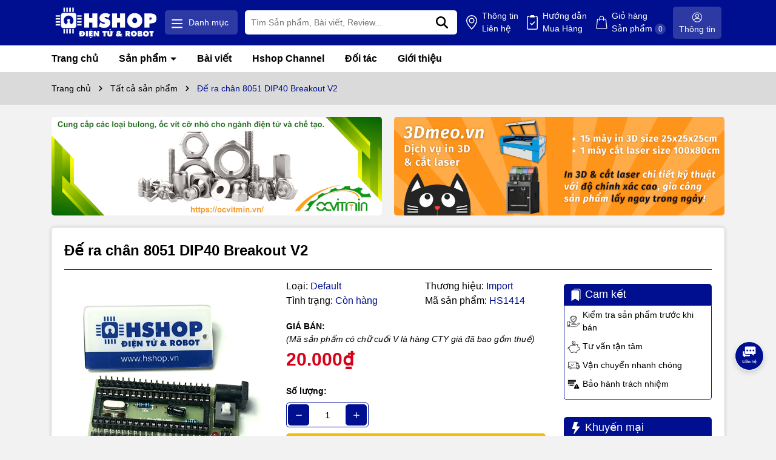

--- FILE ---
content_type: text/css
request_url: https://bizweb.dktcdn.net/100/522/662/themes/958202/assets/product_style.scss.css?1760689987665
body_size: 5834
content:
.title-product{font-size:24px;font-weight:700;margin:0px 0px 15px;padding-bottom:15px;border-bottom:1px solid #000}.product-detail-left{margin-bottom:15px}@media (min-width: 991px){.product-image-block{position:sticky;top:10px;margin-bottom:20px}}.gallery-top .swiper-slide{padding-bottom:100%;display:block;height:0;background:#fff;overflow:hidden;border-radius:5px}.gallery-top .swiper-slide img{left:50%;top:50%;transform:translate(-50%, -50%);max-width:99%;max-height:100%;width:auto !important;height:auto !important;position:absolute;border-radius:5px}.gallery-top .tag-km{position:absolute;top:10px;z-index:9}.gallery-top .tag-km span{background:#000;color:#fff;padding:2px 5px 2px 5px;border-radius:3px;margin-top:5px;display:table}.gallery-top .tag-km span:nth-child(1){background:#000f8f}.gallery-top .tag-km span:nth-child(2){background:#f3bd01}.gallery-top .tag-km span:nth-child(3){background:#000f8f}.gallery-top .tag-km span img{height:20px;width:auto}@media (max-width: 500px){.gallery-top .tag-km span{font-size:10px}.gallery-top .tag-km span img{height:15px}}@media (max-width: 991px){.product-images{margin-bottom:20px}}.gallery-thumbs{margin-top:10px !important;padding:5px}.gallery-thumbs .swiper-slide{border:1px solid #ebebeb;cursor:pointer;background:#fff;border-radius:5px;overflow:hidden}.gallery-thumbs .swiper-slide .p-100{padding-bottom:100%;display:block;height:0;background:#fff;overflow:hidden;border-radius:5px}.gallery-thumbs .swiper-slide .p-100 img{left:50%;top:50%;transform:translate(-50%, -50%);max-width:99%;max-height:100%;width:auto !important;height:auto !important;position:absolute;border-radius:5px}.gallery-thumbs .swiper-slide.swiper-slide-thumb-active{border-color:#000f8f}.gallery-thumbs .swiper-slide:hover{border-color:#000f8f}.gallery-thumbs .swiper-button-prev{left:6px !important}.layout-product{padding-bottom:30px}.layout-product .thumb-vendor{background:#fbeff0;color:#000;border-radius:5px;padding:10px;display:-ms-flexbox;display:flex;-ms-flex-wrap:wrap;flex-wrap:wrap;align-items:center;margin-top:20px}.layout-product .thumb-vendor .title{-ms-flex:0 0 50%;flex:0 0 50%;max-width:50%;position:relative;width:100%;font-size:18px;font-weight:700}.layout-product .thumb-vendor .title b{color:#000f8f}.layout-product .thumb-vendor .vendoritem{text-align:right;-ms-flex:0 0 50%;flex:0 0 50%;max-width:50%;position:relative;width:100%}.layout-product .thumb-vendor .vendoritem img{height:50px;width:auto}.layout-product .thumb-vendor .style-button{text-align:center;-ms-flex:0 0 100%;flex:0 0 100%;max-width:100;position:relative;width:100%;margin-top:10px;justify-content:center}.layout-product .details-pro{background:#fff;border-radius:5px}.layout-product .details-pro .price-box{margin-bottom:20px}.layout-product .details-pro .price-box .title-price{display:block;font-weight:600}.layout-product .details-pro .price-box .special-price{font-size:30px;font-weight:600;color:#d70018;display:inline-block}.layout-product .details-pro .price-box .old-price{color:#545454;font-size:16px;display:inline-block;text-decoration:line-through;margin-left:10px}.layout-product .details-pro .price-box .save-price{display:block}.layout-product .details-pro .price-box .save-price .product-price-save{color:#ef1104}.layout-product .details-pro .pro-promo{background:#eee;padding-left:4px !important;padding-right:4px !important;border-left:3px solid #f3bd01;font-size:14px;margin-top:15px;font-weight:700;padding-top:5px;padding-bottom:5px;border-radius:5px}.layout-product .inventory_quantity{font-size:16px;margin-bottom:20px}.layout-product .inventory_quantity .thump-break .mb-break{display:block}.layout-product .inventory_quantity .thump-break .a-stock,.layout-product .inventory_quantity .thump-break .a-vendor,.layout-product .inventory_quantity .thump-break .variant-sku{color:#000f8f;font-weight:500}.layout-product .product-summary{margin-top:10px;font-size:14px;background:#f0f0f0;padding:10px;border-radius:5px img;border-radius-display:none}.layout-product .select-swatch{margin-bottom:10px}.layout-product .swatch{font-size:14px;margin-bottom:5px}.layout-product .swatch .header{margin-bottom:5px;font-weight:600}.layout-product .swatch .header .value-roperties{color:#000f8f}.layout-product .swatch .swatch-element{display:inline-block;margin:0px 5px 5px 0}.layout-product .swatch .swatch-element input{display:none}.layout-product .swatch .swatch-element label{display:inline-flex;align-items:center;justify-content:center;border:1px solid #000;cursor:pointer;white-space:nowrap;padding:5px 15px;position:relative;margin-bottom:0;border-radius:5px;overflow:hidden}.layout-product .swatch .swatch-element label .crossed-out{display:none}.layout-product .swatch .swatch-element input:checked+label{border-color:#000f8f}.layout-product .swatch .swatch-element input:checked+label:after{background-color:#000f8f;border-radius:0 0 10px 0;color:#fff;content:"✓";font-size:7px;height:10px;left:0;padding-bottom:11px;padding-left:4px;position:absolute;top:0;width:14px}.layout-product .swatch .swatch-element .tooltip{display:none}.layout-product .swatch .swatch-element.color label{padding:2px 10px;min-height:54px}.layout-product .swatch .swatch-element.color label img{max-height:47px;border-radius:5px}.layout-product .swatch .swatch-element.color label span{padding-left:10px}.layout-product .selector-wrapper{display:none !important}.layout-product .button_actions{float:left;width:100%;margin-top:10px;display:flex}.layout-product .button_actions .add_to_cart{border:0;height:50px;padding:0 0px;color:#fff;text-transform:uppercase;width:100%;font-weight:500;display:flex;align-items:center;background:#fff;border-radius:5px;overflow:hidden;background:#f3bd01;display:flex;align-items:center;justify-content:center;flex-direction:column;transition:all .3s ease}.layout-product .button_actions .add_to_cart .txt-main{font-weight:600}.layout-product .button_actions .add_to_cart .text_2{display:block;font-size:12px;text-transform:none}.layout-product .button_actions .add_to_cart:hover{opacity:0.8;transform:translateY(-5px)}.layout-product .button_actions .btn-soldout{border:initial;height:50px;padding:0 20px;background:#f3bd01;color:#fff;text-transform:uppercase;width:100%;border-radius:5px;overflow:hidden;justify-content:center;transition:all .3s ease;opacity:0.8}.layout-product .button_actions .btn-soldout:hover{opacity:0.4;transform:translateY(-5px)}.layout-product .flex-quantity{display:block;font-size:14px;margin-top:10px}.layout-product .flex-quantity .sl{display:block;font-weight:600}.layout-product .input_number_product{display:block;width:100%;min-height:30px;font-size:1em;line-height:1.5;color:#55595c;background-color:#fff;background-image:none;margin:0;width:auto;float:left;position:relative;padding:0;border:none;box-shadow:none;background-color:transparent;border:1px solid #000f8f;border-radius:5px;padding:2px}.layout-product .input_number_product .btn_num{font-size:20px;line-height:0px;border:0;display:inline-block;width:35px;height:35px;background:#000f8f;float:left;color:#fff;text-align:center;padding:0px;border-radius:5px}.layout-product .input_number_product .btn_num svg{width:20px;height:20px}.layout-product .input_number_product .btn_num:hover{background:#f3bd01}.layout-product .input_number_product input{padding:0 2px;text-align:center;margin:0px;display:block;float:left;height:35px;border:0;width:60px;text-align:center;box-shadow:none;border-radius:8px;font-size:15px}.layout-product .group-button{display:flex;flex-wrap:wrap;width:100%;margin-bottom:20px}.layout-product .btn-buyNow{display:flex;background:#000f8f;border-radius:5px;color:#fff;margin-top:10px;justify-content:center;align-items:center;flex-direction:column;padding:5px;font-size:14x;margin-top:10px;font-weight:600;text-transform:uppercase;width:calc(50% - 5px);height:50px;transition:all .3s ease}@media (max-width: 767px){.layout-product .btn-buyNow{width:100%}}.layout-product .btn-buyNow:hover{opacity:0.8;transform:translateY(-5px)}@media (min-width: 767px){.layout-product .btn-buyNow{margin-right:10px}}.layout-product .button-phone{display:flex;background:#000f8f;border-radius:5px;color:#fff;margin-top:10px;justify-content:center;align-items:center;flex-direction:column;padding:5px;font-size:13px;margin-top:10px;width:calc(50% - 5px);height:50px;transition:all .3s ease}@media (max-width: 767px){.layout-product .button-phone{width:100%}}.layout-product .button-phone span{font-size:16px}.layout-product .button-phone:hover{opacity:0.8;transform:translateY(-5px)}.layout-product .free-ship{margin-bottom:15px}.layout-product .thump-check{height:10px;position:relative;font-size:12px;text-align:center;background:#e7e7e7;margin-top:10px;border-radius:5px;overflow:hidden}.layout-product .thump-check .check-bar1{position:absolute;height:8px;top:0px;border-radius:5px;background-color:#000f8f;-webkit-animation:progress_bar_fill 2s linear infinite;animation:progress_bar_fill 2s linear infinite;background-image:linear-gradient(45deg, rgba(255,255,255,0.2) 25%, transparent 25%, transparent 50%, rgba(255,255,255,0.2) 50%, rgba(255,255,255,0.2) 75%, transparent 75%, transparent);background-size:40px 40px;transition:width .6s ease;height:100%}.layout-product .check-bar{display:inline-block;width:100%;height:100%;z-index:1;color:#000;position:relative}@keyframes progress_bar_fill{0%{background-position:0 0}100%{background-position:40px 0}}@media (max-width: 767px){.title-product{margin-top:15px}.layout-product .inventory_quantity .line{display:none}.layout-product .inventory_quantity .mb-break{display:block}}.product-tab .tabs-title{padding:0;margin:0;list-style:none;display:flex;flex-wrap:wrap;margin-bottom:20px}.product-tab .tabs-title .tab-link{cursor:pointer;display:flex;justify-content:space-between;align-items:center;margin-right:10px}.product-tab .tabs-title .tab-link h3{display:inline-flex;align-items:center;margin-bottom:0;overflow:hidden;font-weight:600;font-size:18px;position:relative;padding:5px 15px;border:1px solid #000;border-radius:5px;color:#000}@media (max-width: 767px){.product-tab .tabs-title .tab-link h3{font-size:18px;padding-bottom:2px}}.product-tab .tabs-title .tab-link.active h3,.product-tab .tabs-title .tab-link:hover h3{background:#000f8f;border:1px solid #000f8f;color:#fff}@media (max-width: 1199px){.product-tab .tabs-title{display:flex;flex-wrap:nowrap;overflow-x:auto;overflow-y:hidden}.product-tab .tabs-title li{flex:0 0 auto;white-space:nowrap}}.product-tab .tab-content{opacity:0;visibility:hidden;height:0;overflow:hidden}.product-tab .tab-content.active{opacity:1;visibility:visible;height:auto}.product-tab .product_getcontentcheck{position:relative}.product-tab .product_getcontentcheck .ba-text-fpt.has-height{height:auto;overflow:hidden;-webkit-transition:height 0.2s;-moz-transition:height 0.2s;transition:height 0.2s}.product-tab .product_getcontentcheck .show-more{position:relative}.product-tab .product_getcontentcheck .show-more::before{height:100px;margin-top:-60px;content:"";display:block;background:transparent;background:-moz-linear-gradient(top, rgba(255,255,255,0) 0, rgba(255,255,255,0.91) 50%, #fff 55%);background:-webkit-gradient(left top, left bottom, color-stop(0, rgba(255,255,255,0)), color-stop(50%, rgba(255,255,255,0.91)), color-stop(55%, #fff));background:-webkit-linear-gradient(top, rgba(255,255,255,0) 0, rgba(255,255,255,0.91) 50%, #fff 55%);background:-o-linear-gradient(top, rgba(255,255,255,0) 0, rgba(255,255,255,0.91) 50%, #fff 55%);background:-ms-linear-gradient(top, rgba(255,255,255,0) 0, rgba(255,255,255,0.91) 50%, #fff 55%);background:linear-gradient(to bottom, rgba(255,255,255,0) 0, rgba(255,255,255,0.91) 50%, #fff 55%)}.product-tab .product_getcontentcheck .show-more .btn--view-more{position:relative;text-align:center;background-color:#fff;color:#333;font-weight:normal;outline:none;box-shadow:none;font-size:14px;border:0;display:block;margin-bottom:20px}.product-tab .product_getcontentcheck .show-more .btn--view-more .more-text{display:inline-block;cursor:pointer}.product-tab .product_getcontentcheck .show-more .btn--view-more .less-text{display:none;cursor:pointer}.product-tab .product_getcontentcheck .show-more .btn--view-more.active .more-text{display:none}.product-tab .product_getcontentcheck .show-more .btn--view-more.active .less-text{display:inline-block}.product-tab .product_getcontentcheck .show-more .btn--view-more .see-more{cursor:pointer;padding:5px 15px;font-size:16px;border:1px solid #000f8f;border-radius:5px;color:#000f8f;margin-top:20px}.product-tab .product_getcontentcheck .show-more .btn--view-more .see-more:hover{color:#fff}.product-tab .product_getcontentcheck.expanded .ba-text-fpt.has-height{height:auto}.product-tab .product_getcontentcheck.expanded .show-more::before{display:none}.product-tab .tab-float{overflow:hidden}.product-col .swiper-slide{margin-top:0 !important;margin-bottom:10px !important}.motangan{margin-bottom:20px}.motangan img,.motangan iframe,.motangan table{display:none}@media (max-width: 1199px) and (min-width: 767px){.product-right{display:-ms-flexbox;display:flex;-ms-flex-wrap:wrap;flex-wrap:wrap;padding:0}.product-right>div{position:relative;width:100%;padding-right:15px;padding-left:15px;-ms-flex:0 0 calc(50% - 10px);flex:0 0 calc(50% - 10px);max-width:calc(50% - 10px);margin-top:0;border:0;border-radius:0px}.product-right>div.product-col{width:100%;flex:100%;max-width:100%}}@media (min-width: 991px){.product-right .group_title_index .title .title-name{font-size:18px}}.productRelate{margin-bottom:30px}@media (max-width: 991px){.productRelate{margin-bottom:20px;margin-top:10px}}.productRelate .swiper-button-next{right:3px !important}.thump-swatch{display:-ms-flexbox;display:flex;-ms-flex-wrap:wrap;flex-wrap:wrap}@media (max-width: 991px){.details-pro{margin-bottom:20px;margin-top:20px}}.support-product{box-shadow:0 0px 2px 0 rgba(60,64,67,0.1),0 0px 6px 0px rgba(60,64,67,0.25);width:100%;padding:10px;border-radius:5px;background:#fff}@media (max-width: 1199px){.support-product{margin-top:20px}}.support-product .title{width:100%;text-align:center;font-size:14px;margin:0;font-weight:700}.support-product .image{height:150px;display:block;position:relative}.support-product .image img{width:auto !important;max-height:100%;position:absolute;top:0;bottom:0;left:0;right:0;margin:auto}.support-product .title2{width:100%;text-align:center;font-size:14px;line-height:23px;margin:0;font-weight:normal}.support-product .phone{width:100%;margin-top:10px;display:block;text-align:center;line-height:1.1}.support-product .phone a{font-size:29px;font-weight:600;color:#000f8f;text-decoration:none}.support-product .phone a:hover{color:#f3bd01}.support-product .or{width:100%;margin:10px 0;color:#7a7d8d;text-align:center;line-height:1.1}.support-product .or span{display:inline-block;background:#fff;padding:0 10px;transform:translateY(50%);font-size:13px}.support-product .or:after{display:block;content:"";width:100%;height:1px;background:#ededed}.support-product .title3{width:100%;text-align:center;font-size:14px;margin:0;font-weight:700}.support-product .chat{text-align:center;margin-top:20px;font-size:16px;position:relative;font-weight:600;padding:10px 20px;border-radius:5px;display:inline-block;width:100%;background:#000f8f;color:#fff}.support-product .chat:hover{background:#f3bd01}.camket{margin-top:20px}.camket .title{font-size:16px;font-weight:700;margin-bottom:10px}.camket ul{display:-ms-flexbox;display:flex;-ms-flex-wrap:wrap;flex-wrap:wrap;margin-right:-5px;margin-left:-5px}.camket ul li{-ms-flex:0 0 50%;flex:0 0 50%;max-width:50%;position:relative;width:100%;padding-right:5px;padding-left:5px;display:flex;align-items:center;margin-bottom:5px}.camket ul li img{max-width:26px;margin-right:10px}.product-hethong{margin-bottom:20px;overflow:hidden}@media (max-width: 1199px) and (min-width: 991px){.product-hethong{margin-bottom:0px}}.product-hethong .title-index-pro{background:#000f8f;color:#fff;padding:5px 10px;border-radius:5px 5px 0 0;font-size:18px;margin-bottom:0;display:flex;align-items:center}.product-hethong .title-index-pro svg{margin-right:5px}.product-hethong .title-index-pro svg path{fill:#fff}.product-hethong .option-chos{padding:5px;border:1px solid #000f8f;border-radius:0 0 5px 5px}.product-hethong .option-chos .group-option{display:-ms-flexbox;display:flex;-ms-flex-wrap:wrap;flex-wrap:wrap;margin-right:-5px;margin-left:-5px}.product-hethong .option-chos .group-option .group-city,.product-hethong .option-chos .group-option .group-district{margin-bottom:10px;position:relative;width:100%;padding-right:5px;padding-left:5px;-ms-flex:0 0 50%;flex:0 0 50%;max-width:50%}.product-hethong .option-chos .group-option .group-city select,.product-hethong .option-chos .group-option .group-district select{-webkit-appearance:none;-moz-appearance:none;appearance:none;background-position:right center;background-repeat:no-repeat;background-position:right 10px center;padding-right:28px;text-indent:0.01px;text-overflow:'';cursor:pointer;font-size:12px;font-weight:500;padding:5px 10px 5px 5px;border-radius:5px;width:100%;border:1px solid #000f8f;outline:none !important}@media (max-width: 767px){.product-hethong .option-chos .group-option .group-city select,.product-hethong .option-chos .group-option .group-district select{font-size:11px}}.product-hethong .option-chos .group-option .group-city select option,.product-hethong .option-chos .group-option .group-district select option{background-color:#fff;color:#000}.product-hethong .option-chos .group-option .group-city select#city,.product-hethong .option-chos .group-option .group-district select#city{background-color:#000f8f;color:#fff;background-image:url(//bizweb.dktcdn.net/100/522/662/themes/958202/assets/ico-select_1.png?1760332960825)}.product-hethong .option-chos .group-option .group-city select#district,.product-hethong .option-chos .group-option .group-district select#district{background-color:#fff;color:#000;background-image:url(//bizweb.dktcdn.net/100/522/662/themes/958202/assets/ico-select_2.png?1760332960825)}.product-hethong .option-chos .info-store{height:200px;overflow:hidden;overflow-y:auto}@media (max-width: 991px){.product-hethong .option-chos .info-store{height:auto;max-height:220px}}.product-hethong .option-chos .info-store::-webkit-scrollbar{width:3px;background-color:#000f8f}.product-hethong .option-chos .info-store::-webkit-scrollbar-thumb{border-radius:5px;-webkit-box-shadow:inset 0 0 2px rgba(0,0,0,0.3);-moz-box-shadow:inset 0 0 2px rgba(0,0,0,0.3);background-color:#000f8f}.product-hethong .option-chos .info-store::-webkit-scrollbar-track{-webkit-box-shadow:inset 0 0 2px rgba(0,0,0,0.3);-moz-box-shadow:inset 0 0 2px rgba(0,0,0,0.3);border-radius:5px;background-color:#f5f5f5}.product-hethong .option-chos .info-store .store-list{margin:0 5px 10px 0}.product-hethong .option-chos .info-store .store-list .name-cuahang{color:#000f8f;font-weight:600}.product-hethong .option-chos .info-store .store-list .store-name{position:relative;display:inline-block;width:100%}.khuyen-mai{margin-bottom:20px;overflow:hidden}@media (max-width: 1199px) and (min-width: 767px){.khuyen-mai{height:100%}}.khuyen-mai .title{background:#000f8f;color:#fff;padding:5px 10px;border-radius:5px 5px 0 0;font-size:18px;margin-bottom:0;display:flex;align-items:center}.khuyen-mai .title svg{margin-right:5px}.khuyen-mai .title svg path{fill:#fff}.khuyen-mai .content{padding:5px;border:1px solid #000f8f;border-radius:0 0 5px 5px}.khuyen-mai .content ul li{display:flex;margin-bottom:10px;align-items:center}.khuyen-mai .content ul li img{width:20px;height:auto;margin-right:5px}.thong-so .title span{background:#000f8f;color:#fff;padding:5px 10px;border-radius:5px;font-size:18px;margin-bottom:0;display:flex;align-items:center}.thong-so .title span svg{margin-right:5px}.thong-so .title span svg path{fill:#fff}.thong-so .content{height:auto;overflow:hidden}.thong-so .content table{border-collapse:collapse !important;border:none;width:100% !important;max-width:100%;margin-bottom:20px;font-size:13px;line-height:22px;text-align:left}.thong-so .content table tr:nth-of-type(2n+1){background-color:rgba(0,0,0,0.05)}.thong-so .content table th:first-child,.thong-so .content table td:first-child{min-width:95px}.thong-so .content table th,.thong-so .content table td{padding:12px 10px;line-height:1.42857143;vertical-align:middle}.thong-so .text-center{position:relative}.thong-so .text-center::before{height:100px;margin-top:-60px;content:"";display:block;background:transparent;background:-moz-linear-gradient(top, rgba(255,255,255,0) 0, rgba(255,255,255,0.91) 50%, #fff 55%);background:-webkit-gradient(left top, left bottom, color-stop(0, rgba(255,255,255,0)), color-stop(50%, rgba(255,255,255,0.91)), color-stop(55%, #fff));background:-webkit-linear-gradient(top, rgba(255,255,255,0) 0, rgba(255,255,255,0.91) 50%, #fff 55%);background:-o-linear-gradient(top, rgba(255,255,255,0) 0, rgba(255,255,255,0.91) 50%, #fff 55%);background:-ms-linear-gradient(top, rgba(255,255,255,0) 0, rgba(255,255,255,0.91) 50%, #fff 55%);background:linear-gradient(to bottom, rgba(255,255,255,0) 0, rgba(255,255,255,0.91) 50%, #fff 55%)}.thong-so-popup{border-radius:5px;box-sizing:border-box;width:600px;height:auto;background:transparent;margin:0 auto;position:relative;position:fixed;left:50%;top:10%;transition:transform 0.5s cubic-bezier(0.645, 0.045, 0.355, 1),visibility 0.5s cubic-bezier(0.645, 0.045, 0.355, 1);box-shadow:none;touch-action:manipulation;opacity:0;transform:translateX(-50%);z-index:-1;background:#fff;overflow:hidden}@media (max-width: 767px){.thong-so-popup{width:98%;margin:auto;top:20px !important}}.thong-so-popup .content{height:500px !important;overflow-y:scroll}.thong-so-popup .content::-webkit-scrollbar{width:3px}.thong-so-popup .content::-webkit-scrollbar-thumb{background-color:#000f8f;outline:1px solid #000f8f}.thong-so-popup.active{opacity:1;z-index:99999}.product-like .title{padding:3px !important}.product-like .title a,.product-like .title span{background:#000f8f;color:#fff;padding:5px 10px;border-radius:5px;font-size:18px;margin-bottom:0;display:flex;align-items:center}.product-like .title a svg,.product-like .title span svg{margin-right:5px}.product-like .title a svg path,.product-like .title span svg path{fill:#fff}.product-like .title a a,.product-like .title span a{color:#fff}.phienban{margin-bottom:10px}.phienban .row{margin-right:-3px;margin-left:-3px}.phienban .row .col-lg-4{padding-right:3px;padding-left:3px;margin-bottom:6px}.phienban .thumb-phienban{position:relative;border:1px solid #000;display:block;text-align:center;border-radius:5px;padding:5px;font-weight:600;overflow:hidden}.phienban .thumb-phienban .price-phienban{color:red}.phienban .thumb-phienban.active{border:1px solid #000f8f;color:#000f8f}.phienban .thumb-phienban.active:after{background-color:#000f8f;border-radius:0 0 10px 0;color:#fff;content:"✓";font-size:7px;height:10px;left:0;padding-bottom:12px;padding-left:0px;position:absolute;top:0;width:14px}.phienban .thumb-phienban:hover{border:1px solid #000f8f;color:#000f8f}.section_banner_col{margin-bottom:20px}.thumb-phanhoi .title{padding:10px 0;border-bottom:1px solid #ccc;font-weight:500;font-size:16px;margin-bottom:10px}.thumb-phanhoi .content{display:flex;align-items:center;font-size:16px}.thumb-phanhoi .content .image{width:100px;overflow:hidden;height:100px;display:block;position:relative}.thumb-phanhoi .content .image img{position:absolute;top:0;left:0;width:100%;height:100%;-o-object-fit:contain;object-fit:contain;padding:10px}.thumb-phanhoi .content .star svg{width:14px;height:14px}.thumb-phanhoi .content .star svg path{fill:#000f8f}.thumb-phanhoi .content .name{font-weight:500;font-size:16px}.section_blog,.section_blog_new,.section_video{margin-bottom:30px}.section_video .blogvideo-swiper a{width:100%}.section_video .item .block-thumb{position:relative;overflow:hidden;width:100%;display:flex;-o-justify-content:center;-moz-justify-content:center;-webkit-justify-content:center;-os-justify-content:center;-o-display:flex;-moz-display:flex;-webkit-display:flex;-os-display:flex;align-items:center;position:relative;height:auto !important;padding-bottom:57%;border-radius:5px}.section_video .item .block-thumb img{width:auto !important;max-height:100%;position:absolute;top:0;bottom:0;left:0;right:0;margin:auto;will-change:opacify;transform:scale(1);transition:all 0.5s ease;border-radius:5px}.section_video .item .block-thumb .icon{position:absolute;z-index:9;left:0;right:0;top:0;bottom:0;display:flex;align-items:center;justify-content:center;background:rgba(0,0,0,0.17)}.section_video .item .block-thumb .icon svg{width:50px;height:50px}.section_video .item .block-thumb .icon svg path{fill:#fff}.section_video .item .block-content h3{font-size:18px;font-weight:600;margin-top:10px}.section_video .item:hover .icon path{fill:#f3bd01 !important}.popup-video{position:fixed;z-index:99999;top:0 !important;left:0;right:0;text-align:center;bottom:0;display:flex;align-items:center;justify-content:center;background:rgba(0,0,0,0.89);display:none}.popup-video.active{display:flex}.popup-video .close-popup-video{background:#fff;color:#000;position:absolute;right:10px;top:10px;padding:5px 10px;border-radius:5px;cursor:pointer}.popup-video .close-popup-video:hover{opacity:0.8}.popup-video iframe{height:calc(100vh - 200px);width:1100px}@media (max-width: 1100px){.popup-video iframe{width:700px}}@media (max-width: 767px){.popup-video .body-popup{padding:0 5px;width:100%}.popup-video .body-popup iframe{width:100%;height:300px}}
